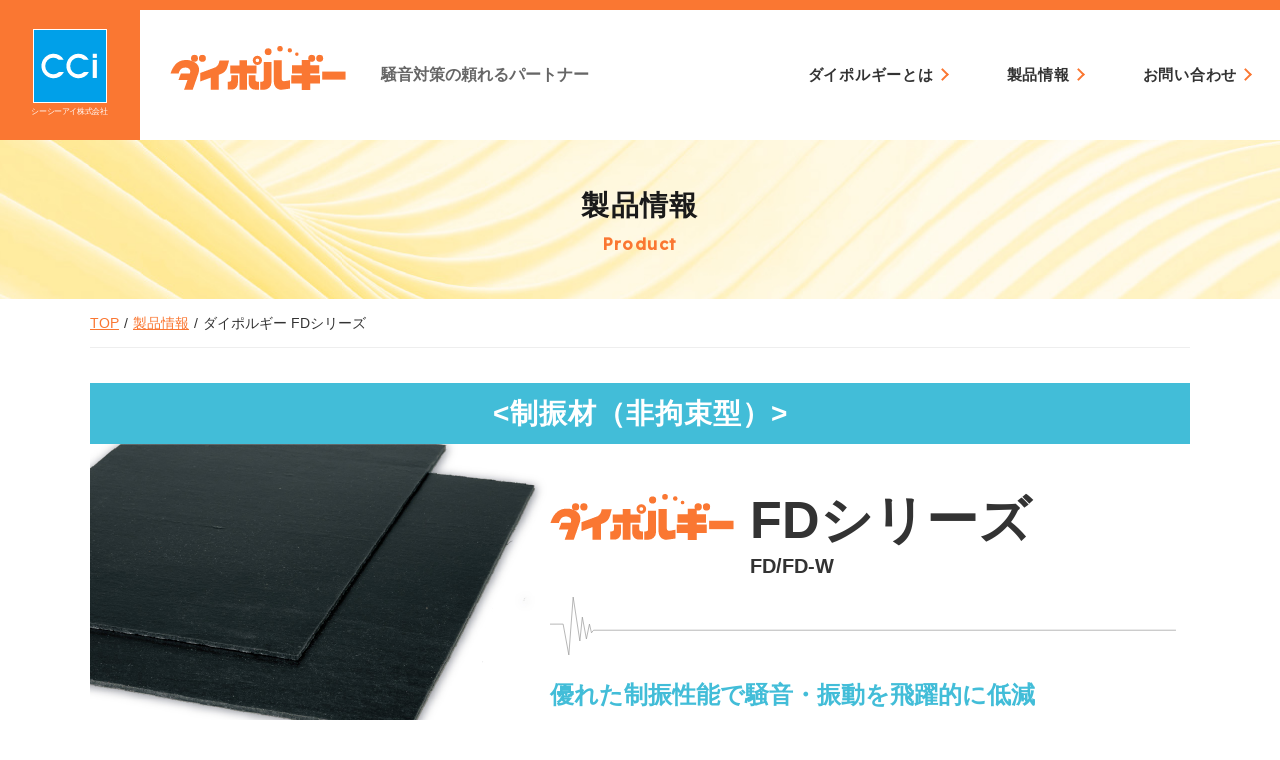

--- FILE ---
content_type: text/html; charset=UTF-8
request_url: https://cci-corporation.com/DIPOLGY/product/fd.php
body_size: 11235
content:
<!DOCTYPE html>
<html lang="ja">
<head>
    <meta charset="UTF-8">
    <meta http-equiv="X-UA-Compatible" content="IE=edge">
    <meta name="viewport" content="width=device-width, initial-scale=1.0">
    <meta name="format-detection" content="telephone=no">
    <meta name="keywords" content="シーシーアイ,cci,製品情報,ダイポルギー,制振,吸音,制振シート,防音,制振塗料">
    <meta name="description" content="FDシリーズ　シーシーアイ株式会社の制振・吸音材、ダイポルギー、制振シート・制振塗料・吸音材の製品情報">
    <title>ダイポルギー FDシリーズ｜製品情報｜ダイポルギー 制振・吸音材｜シーシーアイ株式会社</title>
    <link rel="preconnect" href="https://fonts.googleapis.com">
    <link rel="preconnect" href="https://fonts.gstatic.com" crossorigin>
    <link href="https://fonts.googleapis.com/css2?family=Lexend:wght@500&display=swap" rel="stylesheet">
    <link rel="stylesheet" href="../common/css/reset.css ">
    <link rel="stylesheet" href="../common/css/global.css">
    <link rel="stylesheet" href="../common/css/base.css?20260120-1151">
    <link rel="stylesheet" href="product.css?20260120-1151">
    <script src="//ajax.googleapis.com/ajax/libs/jquery/3.6.0/jquery.min.js"></script>
    <script>window.jQuery || document.write('<script src="../common/js/jquery-3.6.0.min.js"><\/script>')</script>
	<script src="../common/js/custom.js"></script>
    <!-- Global site tag (gtag.js) - Google Analytics -->
<script async src="https://www.googletagmanager.com/gtag/js?id=UA-2193478-70"></script>
<script>
  window.dataLayer = window.dataLayer || [];
  function gtag(){dataLayer.push(arguments);}
  gtag('js', new Date());

  gtag('config', 'UA-2193478-70');
</script></head>
<body id="product_goods" class="fd">
    <header id="page">
        <div class="logo_corporate">
    <figure>
        <a href="/DIPOLGY/">
            <img src="../common/images/logo_corporate.svg" alt="シーシーアイ株式会社">
        </a>
        <figcaption class="pc">シーシーアイ株式会社</figcaption>
    </figure>
</div>
<figure class="logo_dipolgy">
    <a href="/DIPOLGY/">
        <img src="../common/images/logo_dipolgy.svg" alt="ダイポルギー">
    </a>
</figure>
<p class="pc">騒音対策の頼れるパートナー</p>
<div id="global_menu_pc" class="pc">
    <nav>
        <ul>
            <li><a href="../about/">ダイポルギーとは</a></li>
            <li><a href="../product/">製品情報</a></li>
            <li><a href="https://cci-corporation.com/jp/contact/" target="_blank">お問い合わせ</a></li>
        </ul>
    </nav>
</div>
<div id="global_menu_sp" class="sp">
    <nav>
        <ul>
            <li><a href="../about/">ダイポルギーとは</a></li>
            <li><a href="../product/">製品情報</a></li>
            <li><a href="https://cci-corporation.com/jp/contact/" target="_blank">お問い合わせ</a></li>
        </ul>
    </nav>
</div>
<div id="menuBtn_sp" class="first_read sp">
    <span></span>
    <span></span>
    <span></span>
</div>    </header>
    <main>
        <div class="mainTitle">
            <h1><span class="main">製品情報</span><span class="sub">Product</span></h1>
        </div>
        <nav class="breadcrumb-b">
            <ul>
                <li><a href="/DIPOLGY/">TOP</a></li>
                <li><a href="../product/">製品情報</a></li>
                <li>ダイポルギー FDシリーズ</li>
            </ul>
        </nav>
        <div class="container">
            <section id="head_visual">
                <h2 class="title">&lt;制振材（非拘束型）&gt;</h2>
                <div class="l_col-headvisual">
                    <figure><img src="images/ph_fd-visual.jpg" alt="ダイポルギー FDシリーズ"></figure>
                    <section>
                        <h3 class="title">FDシリーズ<span>FD/FD-W</span></h3>
                        <p>優れた制振性能で騒音・振動を飛躍的に低減</p>
                    </section>
                </div>
            </section>

            <section id="feature">
                <h2 class="title-a">ダイポルギーFDシリーズの特長</h2>
                <table>
                    <tr>
                        <td><span>1</span></td>
                        <th>高い難燃性能</th>
                        <td>プラスチック材料 UL94 V-0<br>自動車内装材料 FMVSS 302</td>
                        <td><figure><img src="images/icon_fd-01.png" alt="高い難燃性能"></figure></td>
                    </tr>
                    <tr>
                        <td><span>2</span></td>
                        <th>豊富な<br>バリエーション</th>
                        <td>加工がしやすいFD      / 吸音材を複合させたFD-YU<br>環境に配慮したFD-W / 粘着加工品のFD-Y・FD-WY</td>
                    </tr>
                </table>
            </section>

            <section id="case">
                <h2 class="title-a">ダイポルギー FDシリーズの用途例</h2>
                <div class="img"><img src="images/img_fd-case.jpg" alt="ダイポルギー FDシリーズの用途例"></div>
            </section>


            <section id="graph">
                <h2 class="title-a">制振性能</h2>
                <div class="img"><img src="images/img_fd-graph.png" alt="制振性能"></div>
            </section>


            <section id="lineup">
                <h2 class="title-a">ラインナップ・物性</h2>

                <div class="scroll">
                    <table>
                        <tr>
                            <th colspan="2">品名</th>
                            <th>FD-N100</th>
                            <th>FD-N200</th>
                            <th>FD-Y100</th>
                            <th>FD-Y200</th>
                            <th>FD-Y1U10</th>
                            <th>FD-Y2U10</th>
                            <th>FD-Y1U20</th>
                            <th>FD-Y2U20</th>
                            <th>FD-WN100</th>
                            <th>FD-WY100</th>
                        </tr>
                        <tr>
                            <th colspan="2">仕様</th>
                            <td colspan="2" class="bg1">標準タイプ</td>
                            <td colspan="2" class="bg3">粘着加工タイプ</td>
                            <td colspan="4" class="bg4">粘着加工タイプ+吸音材</td>
                            <td class="bg1">標準タイプ</td>
                            <td class="bg3">粘着加工タイプ</td>
                        </tr>
                        <tr>
                            <th colspan="2">品番</th>
                            <td>0596140</td>
                            <td>0596151</td>
                            <td>0596000</td>
                            <td>0596001</td>
                            <td>0596015</td>
                            <td>0596022</td>
                            <td>0596017</td>
                            <td>0596024</td>
                            <td>0595801</td>
                            <td>0595802</td>
                        </tr>
                        <tr>
                            <th colspan="2">外観</th>
                            <td colspan="2"><img src="images/ph_fd-type-01.png" alt="FD-N100 FD-N200 外観"></td>
                            <td colspan="2"><img src="images/ph_fd-type-02.png" alt="FD-Y100 FD-Y200 外観"></td>
                            <td colspan="4"><img src="images/ph_fd-type-03.png" alt="FD-Y1U10 FD-Y2U10 FD-Y1U20 FD-Y2U20 外観"></td>
                            <td><img src="images/ph_fd-type-04.png" alt="FD-WN100 外観"></td>
                            <td><img src="images/ph_fd-type-05.png" alt="FD-WY100 外観"></td>
                        </tr>
                        <tr>
                            <th colspan="2">構成</th>
                            <td colspan="2"><img src="images/img_fd-composition-01.png" alt="構成1"></td>
                            <td colspan="2"><img src="images/img_fd-composition-02.png" alt="構成2"></td>
                            <td colspan="4"><img src="images/img_fd-composition-03.png" alt="構成3"></td>
                            <td><img src="images/img_fd-composition-01.png" alt="構成4"></td>
                            <td><img src="images/img_fd-composition-02.png" alt="構成5"></td>
                        </tr>
                        <tr>
                            <th colspan="2">材質</th>
                            <td colspan="4">塩ビ系</td>
                            <td colspan="4">塩ビ系+ウレタン</td>
                            <td colspan="2">オレフィン系</td>
                        </tr>
                        <tr>
                            <th>面密度(kg/m<sup>2</sup>)</th>
                            <th>制振材</th>
                            <td>1.55</td>
                            <td>3.10</td>
                            <td>1.55</td>
                            <td>3.10</td>
                            <td>1.55</td>
                            <td>3.10</td>
                            <td>1.55</td>
                            <td>3.10</td>
                            <td>1.51</td>
                            <td>1.51</td>
                        </tr>
                        <tr>
                            <th>見掛密度(kg/m<sup>3</sup>)</th>
                            <th>吸音材</th>
                            <td colspan="4">-</td>
                            <td colspan="4">25</td>
                            <td colspan="2">-</td>
                        </tr>
                        <tr>
                            <th rowspan="2">厚み(mm)</th>
                            <th>制振材</th>
                            <td>1</td>
                            <td>2</td>
                            <td>1</td>
                            <td>2</td>
                            <td>1</td>
                            <td>2</td>
                            <td>1</td>
                            <td>2</td>
                            <td>1</td>
                            <td>1</td>
                        </tr>
                        <tr>
                            <th>吸音材</th>
                            <td colspan="4">-</td>
                            <td colspan="2">10</td>
                            <td colspan="2">20</td>
                            <td colspan="2">-</td>
                        </tr>
                        <tr>
                            <th colspan="2">寸法(mm)</th>
                            <td colspan="10">1,000×1,000</td>
                        </tr>
                    </table>
                </div>
            </section>

            <div id="download">
                <div class="downloadBtn">
                    <a href="pdf/pdf_catalog_fd.pdf" target="_blank">FDシリーズカタログダウンロード</a>
                </div>
            </div>
        </div>
    </main>
    <footer>
      <p>&copy;2021 CCI CORPORATION</p>    </footer>
</body>
</html>

--- FILE ---
content_type: text/css
request_url: https://cci-corporation.com/DIPOLGY/common/css/global.css
body_size: 6938
content:
/* CSS Document */
/* GUT Global Setting ver.4.0.0 */

@charset "UTF-8";

*, *:before, *:after { -webkit-box-sizing: border-box; -moz-box-sizing: border-box; -o-box-sizing: border-box; -ms-box-sizing: border-box; box-sizing: border-box; }
html { width: 100%; overflow: scroll; font-size: 10px; }

/*------------------------------------------------------
	Layout
------------------------------------------------------*/
section { margin-bottom: 100px; }

.clear { clear: both; }
.floatL { float: left; }
.floatR { float: right; }

.mrgT5 { margin-top: 5px !important; }
.mrgT10 { margin-top: 10px !important; }
.mrgT15 { margin-top: 15px !important; }
.mrgT20 { margin-top: 20px !important; }
.mrgT25 { margin-top: 25px !important; }
.mrgT30 { margin-top: 30px !important; }
.mrgT40 { margin-top: 40px !important; }
.mrgT50 { margin-top: 50px !important; }
.mrgT60 { margin-top: 60px !important; }
.mrgT70 { margin-top: 70px !important; }
.mrgT80 { margin-top: 80px !important; }
.mrgT90 { margin-top: 90px !important; }
.mrgT100 { margin-top: 100px !important; }

.mrgB5 { margin-bottom: 5px !important;}
.mrgB10 { margin-bottom: 10px !important; }
.mrgB15 { margin-bottom: 15px !important; }
.mrgB20 { margin-bottom: 20px !important; }
.mrgB25 { margin-bottom: 25px !important; }
.mrgB30 { margin-bottom: 30px !important; }
.mrgB40 { margin-bottom: 40px !important; }
.mrgB50 { margin-bottom: 50px !important; }
.mrgB60 { margin-bottom: 60px !important; }
.mrgB70 { margin-bottom: 70px !important; }
.mrgB80 { margin-bottom: 80px !important; }
.mrgB90 { margin-bottom: 90px !important; }
.mrgB100 { margin-bottom: 100px !important; }

.text-center { text-align:center; }
.text-right { text-align:right; }
.text-left { text-align:left; }


/*------------------------------------------------------
	column
------------------------------------------------------*/
[class*="l_col-"] { display:-webkit-box; display:-ms-flexbox; display:flex; -ms-flex-wrap: wrap; flex-wrap: wrap; -webkit-box-pack: justify; -ms-flex-pack: justify; justify-content: space-between; }

@media (min-width: 768px) {
	.l_col-2 { }
	.l_col-2 > * { width: calc( 50% - 20px ); }
	.l_col-2 > *:nth-child(n+3) { margin-top: 40px; }
	.l_col-3 { }
	.l_col-3:after { content: ''; display: inline-block; width: calc( (100% / 3) - 26.66px ); }
	.l_col-3 > * { width: calc( (100% / 3) - 26.66px ); }
	.l_col-3 > *:nth-child(n+4) { margin-top: 40px; }
	.l_col-4 { -webkit-box-pack: start; -ms-flex-pack: start; justify-content: flex-start; }
	.l_col-4 > * { width: calc( (100% / 4) - 30px ); margin-right: 40px; }
	.l_col-4 > *:nth-child(4n) { margin-right: 0; }
	.l_col-4 > *:nth-child(n+5) { margin-top: 40px; }

	.l_col-2-l { }
	.l_col-2-l > *:first-child { width: calc( ((100% / 3) * 2) - 10px ); }
	.l_col-2-l > *:last-child { width: calc( (100% / 3) - 10px ); }
	.l_col-2-r { }
	.l_col-2-r > *:first-child { width: calc( (100% / 3) - 10px ); }
	.l_col-2-r > *:last-child { width: calc( ((100% / 3) * 2) - 10px ); }

}

@media (max-width: 767px) {
	[class*="l_col-"] > * { margin-bottom: 20px; }
	.l_col-2 > * ,
	.l_col-3 > * ,
	.l_col-4 > * ,
	.l_col-2-l > * ,
	.l_col-2-r > * { width: 100%; }
}

@media (max-width: 480px) {
}


/*------------------------------------------------------
	Device
------------------------------------------------------*/
.pc { display: block; }
.tab { display: none; }
.sp { display: none; }

@media (max-width: 767px) {
	.pc { display: none; }
	.tab { display: block; }
}

@media (max-width: 480px) {
	.sp { display: block; }
}


/*------------------------------------------------------
	Text
------------------------------------------------------*/
body { font-family: '游ゴシック Medium', '游ゴシック体', 'Yu Gothic Medium', YuGothic, 'ヒラギノ角ゴ ProN', 'Hiragino Kaku Gothic ProN', 'メイリオ', Meiryo, 'ＭＳ Ｐゴシック', 'MS PGothic', sans-serif; }

.font10 { font-size: 1rem !important; }
.font12 { font-size: 1.2rem !important; }
.font14 { font-size: 1.4rem !important; }
.font16 { font-size: 1.6rem !important; }
.font18 { font-size: 1.8rem !important; }
.font20 { font-size: 2.0rem !important; }
.font22 { font-size: 2.2rem !important; }
.font24 { font-size: 2.4rem !important; }

.text p { margin-bottom: 15px; }
.text p:last-of-type { margin-bottom: 0; }
.text a { color: #007dd0; text-decoration: underline; }
/*.text a:link { text-decoration: underline; color: ##0000ff; }
.text a:visited { color: #61C; }*/

.f_mincho { font-family: 'Noto Serif JP',"ヒラギノ明朝 ProN W3", "Hiragino font-02 ProN", 游明朝, Yufont-02, HG 明朝E, "ＭＳ Ｐ明朝", "ＭＳ 明朝", serif; }
.f_bold { font-weight: bold; }
.f_x-small { font-size: 1.2rem; }
.f_small { font-size: 1.4rem; }
.f_large { font-size: 1.8rem; }
.f_x-large { font-size: 2.0rem; }
.color_red { color: #e10916; }
.highlighter { background: linear-gradient(transparent 50%, #fcee21 0%); font-weight: bold; }
.bg-red { background: #f9ebe4; padding: 10px; }

/* text indent */
.indent { text-indent: 1em; }
.indent-1 { text-indent: -1em; padding-left: 1em; }


/*------------------------------------------------------
	img
------------------------------------------------------*/
figure { text-align: center; margin-bottom: 10px; }
figure img { width: auto; }
figcaption { font-size: 1.5rem; color: #666; padding-top: 10px; margin: 0 10px 10px 10px; }


/*------------------------------------------------------
	breadcrumb
------------------------------------------------------*/
[class^="breadcrumb-"] { font-size: 1.3rem; }
[class^="breadcrumb-"] a { color: inherit; text-decoration: none; }
[class^="breadcrumb-"] > ul,
[class^="breadcrumb-"] > ol { display:-webkit-box; display:-ms-flexbox; display:flex; -ms-flex-wrap: wrap; flex-wrap: wrap; list-style: none; }
.breadcrumb-a li:not(:last-of-type):after { content: '>'; padding: 0 5px; }
.breadcrumb-b li:not(:last-of-type):after { content: '/'; padding: 0 5px; }



/*------------------------------------------------------
	list
------------------------------------------------------*/
.list { }
.list li { }
.text .list { list-style-type: disc; }
.text .list li { margin-left: 1.2em; }

@media (min-width: 768px) {
}

@media (max-width: 767px) {
}

@media (max-width: 480px) {
}


/*------------------------------------------------------
	table
------------------------------------------------------*/
table { border-collapse: collapse; }
[class^="table"] { width: 100%; margin: 40px 0; }
[class^="table"] th { background: #f5f5f5; vertical-align: middle; }
[class^="table"] th, [class^="table"] td { border: 1px solid #ddd; padding: 10px; }

@media (max-width: 767px) {
	[class^="table"] th, [class^="table"] td { display: block; width: auto; }
}

/*------------------------------------------------------
	Clearfix
------------------------------------------------------*/

.clearfix:after { content: "."; display: block; clear: both; height: 0; visibility: hidden; }
.clearfix { min-height: 1px; }
* html .clearfix {
  height: 1px;
  /*\*//*/
  height: auto;
  overflow: hidden;
  /**/
}


--- FILE ---
content_type: text/css
request_url: https://cci-corporation.com/DIPOLGY/common/css/base.css?20260120-1151
body_size: 9073
content:
@charset "UTF-8";
/* CSS Document */

/*------------------------------------------------------

	common css

------------------------------------------------------*/
*, *:before, *:after { -webkit-box-sizing: border-box; -moz-box-sizing: border-box; -o-box-sizing: border-box; -ms-box-sizing: border-box; box-sizing: border-box; }
html { width: 100%; overflow-y: auto; overflow-x: auto; font-size: 10px; }
body { position: relative; color: #333; font-family: "Yu Gothic Medium", "游ゴシック Medium", YuGothic, "游ゴシック体", メイリオ, Meiryo, "ＭＳ Ｐゴシック", "MS PGothic", sans-serif; word-break: break-all; line-height: 1.75; background-color: #fff; overflow: hidden;}
ul { list-style: none; }
ol { list-style: decimal; }
img { vertical-align: bottom; width: auto; max-width: 100%; height: auto; }
a { text-decoration: none; }
sup { vertical-align: super; font-size: 70%;}

.pc { display:block; }
.sp { display:none; }

main { display: block; overflow: hidden; position: relative; }

.container { max-width: 1100px; margin: 0 auto; }
.container.w910 { max-width: 910px; }

.highlight { color: #fa7732; font-weight: bold; }

@media (min-width: 768px) {
	body { min-width: 1100px; }
	a:hover { text-decoration: underline; }
	a[href^="tel:"] {
		pointer-events: none;
		text-decoration: none;
		color: inherit;
	}
}

@media (max-width: 767px) {
	.container { margin-left: 15px; margin-right: 15px; }
	section {}
	.pc { display: none; }
	.sp { display: block; }
}


/*------------------------------------------------------

	header

------------------------------------------------------*/
header#page { background: #fff; display:-webkit-box; display:-ms-flexbox; display:flex; -webkit-box-align: center; -ms-flex-align: center; align-items: center; }
header#page a:hover { text-decoration: none; }
header#page .logo_corporate { background: #fa7732; margin: 0; }
header#page .logo_corporate figure { margin-bottom: 0; }
header#page .logo_dipolgy img { width: 100%; }


@media (min-width: 768px) {
    header#page { border-top: 10px solid #fa7732; }
    header#page .logo_corporate { padding: 19px 33px 20px; position: relative; }
    header#page .logo_corporate figure { max-width: 74px; }
    header#page .logo_corporate figcaption { font-size: 1.0rem; transform: scale(0.8); color: #fff; padding: 0; margin: 0 0 0 -10px; letter-spacing: -0.05em; white-space: nowrap; }
    header#page > p { color: #666666; font-weight: bold; font-size: 1.6rem; }
    header#page .logo_dipolgy { margin: 0 35px 15px 30px; }
    #global_menu_pc { margin-left: auto; }
    #global_menu_pc ul { display:-webkit-box; display:-ms-flexbox; display:flex; }
    #global_menu_pc ul li { padding-right: 13px; position: relative; }
    #global_menu_pc ul li:not(:last-of-type) { margin-right: 60px; }
    #global_menu_pc ul li:last-of-type { margin-right: 30px; }
    #global_menu_pc ul li::before { right: 0; content: ''; position: absolute; top: 50%; margin-top: -5px; width: 9px; height: 9px; border-top: 2px solid #fa7732; border-right: 2px solid #fa7732; transform: rotate(45deg); }
    #global_menu_pc ul li a { font-size: 1.5rem; letter-spacing: 0.05em; font-weight: bold; color: #333333; }
    #global_menu_pc ul li a:hover { text-decoration: underline; text-decoration-color: #fa7732; color: #fa7732; }
    
    #global_menu_sp { display: none !important; }
}

@media (max-width: 767px) {
    header#page { border-top: 5px solid #fa7732; }
    header#page .logo_corporate { width: 60px; height: 55px; padding: 5px 10px 9px; }
    header#page .logo_corporate figure { max-width: 40px; }
    header#page .logo_dipolgy { max-width: 95px; margin-bottom: 6px; margin-left: 10px; }
    #global_menu_sp { display: none; position: fixed; top: 60px; left: 0px; right: 0px; width: 100vw; height: 100vh; background: rgb(255, 255, 255); z-index: 1; padding-bottom: 200px; overflow-y: scroll; }
    #global_menu_sp.active { display: block; }
    #global_menu_sp ul li { border-bottom: 1px solid #fa7732; position: relative; }
    #global_menu_sp ul li:first-of-type { border-top: 1px solid #fa7732; }
    #global_menu_sp ul li a { font-size: 1.8rem; display: block; padding: 14px; letter-spacing: 0.05em; font-weight: bold; color: #333333; }
    #global_menu_sp ul li::before { content: ''; position: absolute; top: 50%; margin-top: -5px; width: 9px; height: 9px; border-top: 2px solid #fa7732; border-right: 2px solid #fa7732; transform: rotate(45deg); right: 15px; }

    /* メニューボタン周辺CSS */
    header#page.active { position: fixed; top: 0px; left: 0px; right: 0px; z-index: 999; width: 100%;}
    #menuBtn_sp { padding: 10px; margin-left: auto; }
    #menuBtn_sp span { display: block; width: 24px; height: 3px; background: #fa7732; }
    #menuBtn_sp span:not(:last-of-type) { margin-bottom: 5px; }

    #menuBtn_sp:not(.first_read) span:nth-of-type(1) {
        animation: menu-bar01 .55s forwards;
      }
      @keyframes menu-bar01 {
        0% {
          transform: translateY(8px) rotate(45deg);
        }
        50% {
          transform: translateY(8px) rotate(0);
        }
        100% {
          transform: translateY(0) rotate(0);
        }
      }
      #menuBtn_sp:not(.first_read) span:nth-of-type(2) {
        -webkit-transition: all .25s .25s;
        -o-transition: all .25s .25s;
        transition: all .25s .25s;
        opacity: 1;
      }
      #menuBtn_sp:not(.first_read) span:nth-of-type(3) {
        animation: menu-bar02 .55s forwards;
      }
      @keyframes menu-bar02 {
        0% {
          transform: translateY(-8px) rotate(-45deg);
        }
        50% {
          transform: translateY(-8px) rotate(0);
        }
        100% {
          transform: translateY(0) rotate(0);
        }
      }
      header.active #menuBtn_sp span:nth-of-type(1) {
        animation: active-menu-bar01 .55s forwards;
      }
      @keyframes active-menu-bar01 {
        0% {
          transform: translateY(0) rotate(0);
        }
        50% {
          transform: translateY(8px) rotate(0);
        }
        100% {
          transform: translateY(8px) rotate(45deg);
        }
      }
      header.active #menuBtn_sp span:nth-of-type(2) {
        opacity: 0;
      }
      header.active #menuBtn_sp span:nth-of-type(3) {
        animation: active-menu-bar03 .55s forwards;
      }
      @keyframes active-menu-bar03 {
        0% {
          transform: translateY(0) rotate(0);
        }
        50% {
          transform: translateY(-8px) rotate(0);
        }
        100% {
          transform: translateY(-8px) rotate(-45deg);
        }
      }

}


/*------------------------------------------------------

	footer

------------------------------------------------------*/
footer { font-size: 1.2rem; text-align: center; color: #666666; border-bottom: 5px solid #fa7732; padding: 3px; }

@media (min-width: 768px) {
	/* footer { position: absolute; bottom: 0; width: 100%; } */

}

@media (max-width: 767px) {

}



/*------------------------------------------------------

	title

------------------------------------------------------*/
.mainTitle { background: url(../images/bg_pageTitle.jpg) no-repeat; background-size: cover; background-position: center center; }
.mainTitle h1 { font-weight: bold; color: #1a1a1a; text-align: center; letter-spacing: 0.05em; }
.mainTitle h1 span { display: block; }
.mainTitle h1 span.sub { font-family: 'Lexend', sans-serif; color: #fa7732; }

.title-a { color: #666666; text-align: center; position: relative; letter-spacing: 0.05em; margin-bottom: 50px; }
.title-a::before { content: ''; position: absolute; bottom: 0; left: 0; right: 0; margin: 0 auto; background: #fa7732; width: 60px; height: 4px; }
.title-b { letter-spacing: 0.075em; text-align: center; }

@media (min-width: 768px) {
	.mainTitle { padding: 41px 0; }
    .mainTitle h1 { font-size: 2.8rem; }
    .mainTitle h1 span.sub { font-size: 1.6rem; }

    .title-a { font-size: 2.4rem; padding-bottom: 18px; }
    .title-b { margin-bottom: 25px; font-size: 2.4rem; }

}

@media (max-width: 767px) {
	.mainTitle { padding: 15px 0; margin-bottom: 30px; }
    .mainTitle h1 { font-size: 2.0rem; line-height: 1; }
    .mainTitle h1 span.main { margin-bottom: 7px; }
    .mainTitle h1 span.sub { font-size: 1.2rem; }

    .title-a { font-size: 2.0rem; padding-bottom: 7px; margin-bottom: 30px; }
    .title-b { font-size: 2.0rem; }

}



/*------------------------------------------------------

	breadcrumb

------------------------------------------------------*/
.breadcrumb-b { border-bottom: 1px solid #eeeeee; font-size: 1.4rem; padding-top: 12px; padding-bottom: 12px; margin-left: auto; margin-right: auto; }
.breadcrumb-b a { color: #fa7732; text-decoration: underline; }
.breadcrumb-b a:hover { text-decoration: none; }


@media (min-width: 768px) {
	.breadcrumb-b { max-width: 1100px; margin-bottom: 35px; }

}

@media (max-width: 767px) {
	.breadcrumb-b { position: absolute; bottom: 0; left: 0; right: 0; width: calc(100% - 30px); }

}


/*------------------------------------------------------



------------------------------------------------------*/

@media (min-width: 768px) {

}

@media (max-width: 767px) {

}


--- FILE ---
content_type: text/css
request_url: https://cci-corporation.com/DIPOLGY/product/product.css?20260120-1151
body_size: 24069
content:
@charset "UTF-8";

/*------------------------------------------------------

	index.php

------------------------------------------------------*/
#product_top .items h2 { font-weight: 300; line-height: 1.13; }
#product_top .items h2 span { display: block; }
#product_top .items > li { border: 1px solid #fa7732; }
#product_top .items > li dt { color: #fff; font-weight: bold; letter-spacing: 0.05em; display: inline-block; }
#product_top .items > li:nth-child(1) dt { background: #79c396; }
#product_top .items > li:nth-child(2) dt { background: #4cabe1; }
#product_top .items > li:nth-child(3) dt { background: #81cde4; }
#product_top .items > li:nth-child(4) dt { background: #81c0e9; }
#product_top .items > li:nth-child(5) dt { background: #e7b258; }
#product_top .items > li:nth-child(6) dt { background: #b094c4; }
#product_top .items > li:nth-child(1) a { background-image: url(images/img_product_items_01.png); background-repeat: no-repeat; background-size: auto 100%; }
#product_top .items > li:nth-child(2) a { background-image: url(images/img_product_items_02.png); background-repeat: no-repeat; background-size: auto 100%; }
#product_top .items > li:nth-child(3) a { background-image: url(images/img_product_items_03.png); background-repeat: no-repeat; background-size: auto 100%; }
#product_top .items > li:nth-child(4) a { background-image: url(images/img_product_items_04.png); background-repeat: no-repeat; background-size: auto 100%; }
#product_top .items > li:nth-child(5) a { background-image: url(images/img_product_items_05.png); background-repeat: no-repeat; background-size: auto 100%; }
#product_top .items > li:nth-child(6) a { background-image: url(images/img_product_items_06.png); background-repeat: no-repeat; background-size: auto 100%; }
#product_top .items > li dd { font-weight: bold; line-height: 1.7; }
#product_top .items .inner { background: rgba(255,255,255,0.8); margin-left: auto; border-right: 1px solid #fa7732; }
#product_top .items a { color: #000; display: block; transition: 0.2s; position: relative; background-size: auto; }
#product_top .items a::before { content: ''; position: absolute; top: 50%; margin-top: -5px; width: 9px; height: 9px; border-top: 2px solid #fa7732; border-right: 2px solid #fa7732; transform: rotate(45deg); }
#product_top .items a:hover { text-decoration: none; background: #fa7732; }
#product_top .items a:hover::before { border-color: #fff; }
#product_top .items .category { display:-webkit-box; display:-ms-flexbox; display:flex; margin-bottom: 5px; }
#product_top .items .category li { background: #fa7732; color: #fff; font-weight: bold; text-align: center; width: 40px; }
#product_top .items .category li:not(:last-of-type) { margin-right: 10px; }

@media (min-width: 768px) {
	#product_top .breadcrumb-b { margin-bottom: 50px; }
	#product_top .items { margin-bottom: 100px; }
	#product_top .items .inner { min-height: 270px; width: calc( 50% - 19px ); margin-right: 19px; padding-top: 22px; padding-left: 22px; }
	#product_top .items a::before { right: 7px; }
	#product_top .items .category li { font-size: 1.4rem; }
	#product_top .items h2 { font-size: 4.4rem; margin-bottom: 25px; }
	#product_top .items h2 span { font-size: 1.6rem; }
	#product_top .items > li dt { font-size: 2.4rem; margin-bottom: 10px; padding: 3px 10px; }
	#product_top .items > li dd { font-size: 1.4rem; letter-spacing: 0.05em; }
}

@media (max-width: 767px) {
	#product_top .items { margin-bottom: 100px; }
	#product_top .items .inner { min-height: 175px; width: calc( 50% - 12px ); margin-right: 12px; padding-top: 10px; padding-left: 15px; }
	#product_top .items a::before { right: 4px; }
	#product_top .items .category li { font-size: 1.2rem; }
	#product_top .items h2 { font-size: 2.8rem; margin-bottom: 12px; }
	#product_top .items h2 span { font-size: 1.0rem; }
	#product_top .items > li { margin-bottom: 30px; }
	#product_top .items > li:last-of-type { margin-bottom: 0; }
	#product_top .items > li dt { font-size: 1.6rem; margin-bottom: 5px; padding: 1px 5px; }
	#product_top .items > li dd { font-size: 1.0rem; letter-spacing: 0; }
}


/*------------------------------------------------------

	[product_goods]
	mainTitle

------------------------------------------------------*/
@media (max-width: 767px) {
	#product_goods .mainTitle { margin-bottom: 0;}
}

/*------------------------------------------------------

	[product_goods]
	product_goods

------------------------------------------------------*/
#product_goods #head_visual { border-bottom: 5px solid #333;}
#product_goods #head_visual > .title { background-color: #333; color: #fff; text-align: center; letter-spacing: 1px;}

#product_goods #head_visual .l_col-headvisual {}
#product_goods #head_visual .l_col-headvisual figure { margin-bottom: 0; background: #0aa095; }
#product_goods #head_visual .l_col-headvisual figure img { width: 100%; height: auto; background: #fff;}
#product_goods #head_visual .l_col-headvisual section { margin: 0;}
#product_goods #head_visual .l_col-headvisual .title { background: url(../common/images/logo_dipolgy.svg)no-repeat left top; line-height: 1; }
#product_goods #head_visual .l_col-headvisual .title::after { content: ''; background: url(images/img_line.svg) no-repeat left top; display: block;}
#product_goods #head_visual .l_col-headvisual .title span { font-size: 2rem; display: block; padding-top: 10px; }
#product_goods #head_visual .l_col-headvisual p { line-height: 1.6; font-weight: bold;}

/*
	商品別の色違い
*/
#product_goods.kyuon #head_visual { border-color: #0aa095;}
#product_goods.kyuon #head_visual > .title { background-color: #0aa095; }
#product_goods.kyuon #head_visual .l_col-headvisual figure  { background-color: #0aa095;}
#product_goods.kyuon #head_visual .l_col-headvisual p { color: #0aa095; }
#product_goods.fd #head_visual { border-color: #42bdd8;}
#product_goods.fd #head_visual > .title { background-color: #42bdd8; }
#product_goods.fd #head_visual .l_col-headvisual figure  { background-color: #42bdd8;}
#product_goods.fd #head_visual .l_col-headvisual p { color: #42bdd8; }
#product_goods.fav #head_visual { border-color: #b094c4;}
#product_goods.fav #head_visual > .title { background-color: #b094c4; }
#product_goods.fav #head_visual .l_col-headvisual figure  { background-color: #b094c4;}
#product_goods.fav #head_visual .l_col-headvisual p { color: #b094c4; }
#product_goods.dp #head_visual { border-color: #238fc9;}
#product_goods.dp #head_visual > .title { background-color: #238fc9; }
#product_goods.dp #head_visual .l_col-headvisual figure  { background-color: #238fc9;}
#product_goods.dp #head_visual .l_col-headvisual p { color: #238fc9; }
#product_goods.fdc #head_visual { border-color: #82c1ea;}
#product_goods.fdc #head_visual > .title { background-color: #82c1ea; }
#product_goods.fdc #head_visual .l_col-headvisual figure  { background-color: #82c1ea;}
#product_goods.fdc #head_visual .l_col-headvisual p { color: #82c1ea; }
#product_goods.fxh #head_visual { border-color: #e7b258;}
#product_goods.fxh #head_visual > .title { background-color: #e7b258; }
#product_goods.fxh #head_visual .l_col-headvisual figure  { background-color: #e7b258;}
#product_goods.fxh #head_visual .l_col-headvisual p { color: #e7b258; }

@media (min-width: 768px) {
	#product_goods #head_visual > .title { font-size: 2.8rem; padding: 6px 0; }
	
	#product_goods #head_visual .l_col-headvisual figure { width: 460px; margin-bottom: 30px;}
	#product_goods #head_visual .l_col-headvisual section { width: calc(100% - 460px); padding-top: 50px;}
	#product_goods #head_visual .l_col-headvisual .title { font-size: 5.2rem; background-size: 184px 46px; padding-left: 200px; margin-bottom: 100px; position: relative;}
	#product_goods #head_visual .l_col-headvisual .title::after { width: 100%; height: 60px; position: absolute; left: 0; bottom: -80px;}
	#product_goods #head_visual .l_col-headvisual p { font-size: 2.4rem;}

	#product_goods.fav #head_visual .l_col-headvisual figure { margin-bottom: 0; }
}

@media (max-width: 767px) {
	#product_goods #head_visual > .title { font-size: 2.4rem; padding: 5px 5px 8px; }
	#product_goods #head_visual { position: relative; width: calc(100% + 30px); left: -15px; margin-bottom: 60px; }
	#product_goods #head_visual .l_col-headvisual figure { width: 100%; text-align: center; margin-bottom: 20px; padding: 0 20px 20px; }
	#product_goods #head_visual .l_col-headvisual section { width: 100%; padding-bottom: 25px; padding-left: 15px; padding-right: 15px;}
	#product_goods #head_visual .l_col-headvisual .title { font-size: 3.6rem; text-align: center; background-position: center top; padding-top: 50px; background-size: auto 36px; margin-bottom: 6px;}
	#product_goods #head_visual .l_col-headvisual .title::after { width: 100%; height: 0; padding-bottom: 10%; background-size: cover; margin-top: 5px; }
	#product_goods #head_visual .l_col-headvisual p { font-size: 2.2rem;}

	#product_goods.kyuon #head_visual .l_col-headvisual figure img { padding-bottom: 29px; }
	#product_goods.dp #head_visual .l_col-headvisual figure img { padding-bottom: 17px; }
	#product_goods.fd #head_visual .l_col-headvisual figure img { padding-bottom: 17px; }
	#product_goods.fdc #head_visual .l_col-headvisual figure img { padding-bottom: 17px; }
	#product_goods.fxh #head_visual .l_col-headvisual figure img { padding-bottom: 18px; }
	#product_goods.fav #head_visual .l_col-headvisual figure img { padding-bottom: 17px;}
} 


/*------------------------------------------------------

	[product_goods]
	feature

------------------------------------------------------*/
#product_goods #video { border: 1px solid #fa7732; }

@media (min-width: 768px) {
	#product_goods #video { margin-bottom: 100px; }
	#product_goods #video iframe { width: 100%; height: 620px; }
}

@media (max-width: 767px) {
	#product_goods #video { margin-bottom: 60px; }
	#product_goods #video .movie { position: relative;padding-top: 56.26%; }
	#product_goods #video iframe { position: absolute; top: 0; left: 0; width: 100%; height: 100%; }
}


/*------------------------------------------------------

	[product_goods]
	feature

------------------------------------------------------*/
#product_goods #feature {}
#product_goods #feature .title-a {}

#product_goods #feature table { width: 100%; border-top: 1px solid #fa7732;}
#product_goods #feature table tr { border-bottom: 1px solid #fa7732; }
#product_goods #feature table th { color: #fa7732; font-size: 2.8rem; line-height: 1.2; vertical-align: middle; }
#product_goods #feature table td:first-child { color: #fff; }
#product_goods #feature table td:first-child span { display: block; text-align: center; background-color: #fa7732; }
#product_goods #feature table td { font-size: 1.6rem; vertical-align: middle; }
#product_goods #feature table td figure {}
#product_goods #feature table td img { width: 100%; height: auto;}

#product_goods #feature .l_col-other { border-bottom: 1px solid #fa7732; }
#product_goods #feature .l_col-other .title { font-size: 2rem; background-color: #f6f6f6; text-align: center; font-weight: bold; color: #fa7732;}
#product_goods #feature .l_col-other ul {}
#product_goods #feature .l_col-other ul li { font-size: 1.6rem; position: relative;}
#product_goods #feature .l_col-other ul li::before { content: ''; background-color: #fa7732; width: 14px; height: 14px; border-radius: 50%; position: absolute; left: -20px; top: 6px;}

@media (min-width: 768px) {
	#product_goods #feature table td:first-child { font-size: 3.6rem;}
	#product_goods #feature table td:first-child span { width: 60px; height: 60px; }
}

@media (max-width: 767px) {
	#product_goods #feature table td:first-child { font-size: 3rem;}
	#product_goods #feature table td:first-child span { width: 50px; height: 50px; margin: 20px auto; }
}

/*
	商品別の違い
*/
#product_goods.kyuon #feature table td img { max-width: 90px; }
#product_goods.fd #feature table td figure { margin-bottom: 0; }
#product_goods.fd #feature table td img { max-width: 70px; }
#product_goods.fd #feature table tr td:nth-of-type(2) { padding-left: 10px; }
#product_goods.fav #feature table td img { max-width: 108px; }
#product_goods.dp #feature table td img { max-width: 130px; }
#product_goods.fdc #feature table td img { max-width: 70px; }
#product_goods.fxh #feature table td img { max-width: 100px; }

@media (min-width: 768px) {
	
	#product_goods #feature table { max-width: 910px; margin-left: auto; margin-right: auto;}
	#product_goods #feature table tr { display: flex; align-items: center; padding: 15px 0;}
	#product_goods #feature table tr td:first-child { width: 60px;}
	#product_goods #feature table tr th { width: 230px; text-align: left; padding-left: 1em;}
	#product_goods #feature table tr td:last-child { width: 140px;}
	#product_goods #feature table tr td:nth-of-type(2) { width: calc(100% - (60px + 230px + 140px)); }
	
	#product_goods #feature .l_col-other { max-width: 910px; margin-left: auto; margin-right: auto; align-items: center; padding: 25px 0;}
	#product_goods #feature .l_col-other .title { width: 160px; padding: 5px 0;}
	#product_goods #feature .l_col-other ul { width: calc(100% - (160px + 45px));}

	#product_goods #feature table td figure { margin-bottom: 0;}

	/* IEのみ */
	_:-ms-lang(x)::-ms-backdrop, #product_goods #feature table tr td:nth-of-type(2){
		width: 480px;
	}
}

@media (max-width: 767px) {
	
	#product_goods #feature table th { display: list-item; width: 100%; list-style-type: none; margin-bottom: 10px;}
	#product_goods #feature table td { display: list-item; width: 100%; list-style-type: none; text-align: center; }
	#product_goods #feature table td figure { padding-top: 15px; margin-bottom: 20px;}
	
	#product_goods #feature .l_col-other .title { width: 100%; padding: 10px 5px;}
	#product_goods #feature .l_col-other ul { width: 100%; padding-left: 30px;}

	#product_goods.fd #feature table tr td:last-child { margin-bottom: 20px; }
}


/*------------------------------------------------------

	[product_goods]
	case

------------------------------------------------------*/
#product_goods #case {}
#product_goods #case .title-a {}
#product_goods #case .img { text-align: center;}
#product_goods #case .img img { width: 100%; max-width: 910px; height: auto;}

#product_goods.fd #case .img img { max-width: 790px; }
#product_goods.fav #case .img img { max-width: 790px; }
#product_goods.fdc #case .img { max-width: 760px; margin-left: auto; margin-right: auto;}
#product_goods.fxh #case .img { max-width: 800px; margin-left: auto; margin-right: auto;}

@media (min-width: 768px) {

}

@media (max-width: 767px) {

}


/*------------------------------------------------------

	[product_goods]
	graph

------------------------------------------------------*/
#product_goods #graph {}
#product_goods #graph .title-a {}
#product_goods #graph p { font-size: 1.6rem; text-align: center;}
#product_goods #graph p span {}
#product_goods #graph .img { text-align: center;}
#product_goods #graph .img img { width: 100%; max-width: 760px; height: auto; }

#product_goods.fd #graph .img img { max-width: 680px; }
#product_goods.dp #graph .img img { max-width: 700px; }
#product_goods.fdc #graph .img img { max-width: 700px; }
#product_goods.fxh #graph .img img { max-width: 796px; }

@media (min-width: 768px) {

	#product_goods #graph p { margin-bottom: 40px;}
}

@media (max-width: 767px) {
	#product_goods #graph p { margin-bottom: 30px;}
}


/*------------------------------------------------------

	[product_goods]
	lineup

------------------------------------------------------*/
#product_goods #lineup {}
#product_goods #lineup .title-a {}
#product_goods #lineup p.note { text-indent: -1em; padding-left: 1em; max-width: 910px; margin: 10px auto 0; font-size: 1.6rem; }

#product_goods #lineup table { border-top: 1px solid #000; border-left: 1px solid #000; border-right: 1px solid #000; width: 100%; border-color: #fa7732;}
#product_goods #lineup table tr {}
#product_goods #lineup table th { background-color: #f6f6f6; border-bottom: 1px solid #000; border-right: 1px solid #000; font-size: 1.6rem; color: #666; padding: 5px; vertical-align: middle; white-space: nowrap; border-color: #fa7732;}
#product_goods #lineup table tr:first-child th:not(:first-child) { background-color: #fff; font-size: 2rem; padding: 10px 5px; color: #fa7732;}
#product_goods #lineup table tr:first-child th:not(:last-child):not(:first-child) { border-right-color: #fa7732;}
#product_goods #lineup table td { text-align: center; border-bottom: 1px solid #000; font-size: 1.8rem; padding: 5px; border-color: #fa7732; vertical-align: middle;}
#product_goods #lineup table tr td:not(:last-child) { border-right: 1px solid #fa7732; }
#product_goods #lineup table td span { display: block; font-size: 1.2rem; padding-top: 4px;}
#product_goods #lineup table td img { width: 100%; max-width: 110px; height: auto;}
#product_goods #lineup table td.bg1 { background-color: #e2ea8a; padding: 10px 5px; line-height: 1; vertical-align: middle;}
#product_goods #lineup table td.bg1-2 { background-color: #f8fae2;}
#product_goods #lineup table td.bg2 { background-color: #fbd48b; padding: 10px 5px; line-height: 1; vertical-align: middle;}
#product_goods #lineup table td.bg2-2 { background-color: #fef4e2;}
#product_goods #lineup table td.bg3 { background-color: #f9f17f; padding: 10px 5px; line-height: 1; vertical-align: middle; }
#product_goods #lineup table td.bg4 { background-color: rgba(120,196,151,0.6); padding: 10px 5px; line-height: 1; vertical-align: middle; }
#product_goods #lineup table td.bg5 { background-color: #b7ddc2;}
#product_goods #lineup table td.bg5-2 { background-color: rgba(183,221,194,0.5);}


/*
	商品別の色違い
*/
#product_goods.kyuon #lineup table tr:nth-child(3) td img { max-width: 196px;}
#product_goods.fav #lineup table tr:nth-child(3) td img { max-width: 320px;}
#product_goods.fav #lineup table tr:nth-child(4) td img { max-width: 241px;}
#product_goods.fav #lineup table tr:nth-child(4) td { padding: 10px; }

#product_goods.fd #lineup table td.bg1,
#product_goods.fd #lineup table td.bg2,
#product_goods.fd #lineup table td.bg3,
#product_goods.fd #lineup table td.bg4 { font-size: 1.4rem; }
#product_goods.fd #lineup table tr:first-child th,
#product_goods.fd #lineup table tr:first-child td { padding: 2px; }
#product_goods.fd #lineup table tr:first-child th { font-size: 1.5rem; }
#product_goods.fd #lineup table tr:first-child th:nth-child(6),
#product_goods.fd #lineup table tr:first-child th:nth-child(7),
#product_goods.fd #lineup table tr:first-child th:nth-child(8),
#product_goods.fd #lineup table tr:first-child th:nth-child(9) { font-size: 1.2rem; }
#product_goods.fd #lineup table tr:first-child th:nth-of-type(10),
#product_goods.fd #lineup table tr:first-child th:nth-of-type(11) { min-width: 102px; }
#product_goods.fd #lineup table tr:nth-child(2) td:last-of-type { padding: 0; }
#product_goods.fd #lineup table tr:nth-child(3) td { font-size: 1.3rem; }
#product_goods.fd #lineup table tr:nth-child(7) th:first-child,
#product_goods.fd #lineup table tr:nth-child(8) th:first-child,
#product_goods.fd #lineup table tr:nth-child(9) th:first-child { font-size: 1.3rem; padding: 2px; }
#product_goods.fd #lineup table tr:nth-child(7) th:last-of-type,
#product_goods.fd #lineup table tr:nth-child(8) th:last-of-type,
#product_goods.fd #lineup table tr:nth-child(9) th:last-of-type,
#product_goods.fd #lineup table tr:nth-child(10) th:last-of-type { font-size: 1.3rem; }
#product_goods.fd #lineup table tr:nth-child(5) td:last-of-type { padding: 2px; }
#product_goods.fd #lineup table tr:nth-child(5) img[src*="img_fd-composition-01.png"] { max-width: 66px; }
#product_goods.fd #lineup table tr:nth-child(5) img[src*="img_fd-composition-02.png"] { max-width: 108px; }
#product_goods.fd #lineup table tr:nth-child(5) img[src*="img_fd-composition-03.png"] { max-width: 146px; }
#product_goods.fd #lineup table td img { max-width: 145px; }

#product_goods.dp #lineup table td { font-size: 1.4rem;}

#product_goods.fdc #lineup table { max-width: 770px; margin-left: auto; margin-right: auto;}
#product_goods.fdc #lineup table td { font-size: 1.4rem;}
#product_goods.fdc #lineup table td img { max-width: 180px;}
#product_goods.fdc #lineup table tr:nth-child(5) td img { max-width: 212px;}
#product_goods.fdc #lineup p.note { max-width: 770px; }

#product_goods.fxh #lineup table td img { max-width: 334px;}
#product_goods.fxh #lineup table tr:nth-child(5) td { padding: 10px 5px;}
#product_goods.fxh #lineup table tr:nth-child(5) td img { max-width: 304px;}


@media (min-width: 768px) {
	#product_goods #lineup table { max-width: 910px; margin-left: auto; margin-right: auto;}
	#product_goods #lineup table td.bg1 { font-size: 2.4rem; }
	#product_goods #lineup table td.bg2 { font-size: 2.4rem; }

	#product_goods.dp #lineup table td.bg1 ,
	#product_goods.dp #lineup table td.bg2 ,
	#product_goods.dp #lineup table td.bg5 { font-size: 1.6rem;}

	#product_goods.fdc #lineup table td[class^='bg'] { font-size: 1.6rem;}

	#product_goods.fxh #lineup table td[class^='bg'] { font-size: 2rem;}
}

@media (max-width: 767px) {
	#product_goods #lineup .scroll { overflow-x: auto;}
	#product_goods #lineup table td img { width: auto;}

	#product_goods.fd #lineup table td img { width: 100%;}
}



/*------------------------------------------------------

	noise

------------------------------------------------------*/
#product_goods #noise {}
#product_goods #noise .title-a {}
#product_goods #noise p { font-size: 1.6rem; text-align: center;}
#product_goods #noise p .highlighter {}
#product_goods #noise .l_col-noise {}
#product_goods #noise .l_col-noise .left {}
#product_goods #noise .l_col-noise .left img { width: 100%; height: auto;}
#product_goods #noise .l_col-noise .right {}
#product_goods #noise .l_col-noise .right img { width: 100%; height: auto; }

/*
	商品別の違い
*/
#product_goods.dp #noise .l_col-noise .left img { max-width: 536px;}
#product_goods.dp #noise .l_col-noise .right img { max-width: 374px; }
#product_goods.fav #noise .l_col-noise .left img { max-width: 402px;}
#product_goods.fav #noise .l_col-noise .right img { max-width: 455px; }

@media (min-width: 768px) {
	#product_goods #noise {}
	#product_goods #noise .title-a {}
	#product_goods #noise p { margin-bottom: 50px;}
	#product_goods #noise p .highlighter {}
	#product_goods #noise .l_col-noise { max-width: 910px; margin-left: auto; margin-right: auto;}
	#product_goods #noise .l_col-noise .left {}
	#product_goods #noise .l_col-noise .left img {}
	#product_goods #noise .l_col-noise .right {}
	#product_goods #noise .l_col-noise .right img {}
}

@media (max-width: 767px) {
	#product_goods #noise {}
	#product_goods #noise .title-a {}
	#product_goods #noise p { margin-bottom: 30px;}
	#product_goods #noise p .highlighter {}
	#product_goods #noise .l_col-noise {}
	#product_goods #noise .l_col-noise .left { width: 100%; text-align: center;}
	#product_goods #noise .l_col-noise .left img {}
	#product_goods #noise .l_col-noise .right { width: 100%; text-align: center;}
	#product_goods #noise .l_col-noise .right img {}
}



/*------------------------------------------------------

	download

------------------------------------------------------*/
#download { margin-bottom: 100px; }
#download .downloadBtn { font-size: 1.8rem; border-radius: 25px; text-align: center; box-shadow: 0px 0px 25px -4px #ffd629; border: 1px solid #fa7732; overflow: hidden; max-width: 500px; margin: 0 auto; }
#download .downloadBtn a { color: #000; display: block; background-color: #fff; font-weight: bold; position: relative; padding: 9px 10px; }
#download .downloadBtn a::after { content: ''; position: absolute; top: 50%; right: 12px; margin-top: -5px; width: 8px; height: 8px; border-top: 2px solid #ee7215; border-right: 2px solid #ee7215; transform: rotate( 45deg ); }


@media (min-width: 768px) {
	#download .downloadBtn a:hover { text-decoration: none;}
	#download .downloadBtn:hover { border-color: #fff;}
	#download .downloadBtn:hover a { background-color: #fa7732; color: #fff;}
	#download .downloadBtn:hover a::after { border-color: #fff;}

}

@media (max-width: 767px) {

}



--- FILE ---
content_type: image/svg+xml
request_url: https://cci-corporation.com/DIPOLGY/common/images/logo_dipolgy.svg
body_size: 2321
content:
<svg id="レイヤー_1" data-name="レイヤー 1" xmlns="http://www.w3.org/2000/svg" width="176" height="44" viewBox="0 0 176 44"><defs><style>.cls-1{fill:#fa7732;}</style></defs><path class="cls-1" d="M120,42.6l-8.63,1.2c-4.38,0-7.53-3.25-7.53-8V14.24h7.89v18.5c.05,3.46,3,2.33,5.3,2l3-.56Z"/><path class="cls-1" d="M175.55,33.64H152.21V25.58h23.34Z"/><polygon class="cls-1" points="150.03 29.19 140.3 29.19 140.3 27.45 149.24 27.45 149.24 19.28 140.3 19.28 140.3 14.05 131.77 14.06 131.77 19.28 121.96 19.28 121.96 27.45 131.77 27.45 131.77 29.19 121.21 29.19 121.21 37.4 131.77 37.4 131.76 44 140.29 43.99 140.29 37.4 150.03 37.4 150.03 29.19"/><path class="cls-1" d="M149.69,8.85a3.48,3.48,0,1,1-3.46,3.47A3.48,3.48,0,0,1,149.69,8.85Z"/><path class="cls-1" d="M141.71,8.85a3.48,3.48,0,1,1-3.46,3.47A3.47,3.47,0,0,1,141.71,8.85Z"/><polygon class="cls-1" points="86.48 19.57 76.91 19.57 76.91 14.23 69.62 14.23 69.62 19.57 60.13 19.57 60.13 27.57 69.62 27.57 69.62 43.76 76.91 43.76 76.91 27.57 86.48 27.57 86.48 19.57"/><path class="cls-1" d="M87.36,12.57a1.79,1.79,0,1,1-1.78,1.79A1.79,1.79,0,0,1,87.36,12.57Zm0-2.82A4.61,4.61,0,1,0,92,14.36,4.62,4.62,0,0,0,87.36,9.75Z"/><path class="cls-1" d="M110,0a2.73,2.73,0,1,1-2.72,2.73A2.74,2.74,0,0,1,110,0Z"/><path class="cls-1" d="M119.79,2.11a2.19,2.19,0,1,1-2.18,2.19A2.19,2.19,0,0,1,119.79,2.11Z"/><path class="cls-1" d="M126.81,6.43a1.75,1.75,0,1,1-1.74,1.75A1.75,1.75,0,0,1,126.81,6.43Z"/><path class="cls-1" d="M98.13,2.31a3.42,3.42,0,1,1-3.4,3.41A3.42,3.42,0,0,1,98.13,2.31Z"/><path class="cls-1" d="M88.92,43.64h-3.8c-3.74,0-6.43-2.87-6.43-7V29.29h6.74v4.85c0,2,3.49,1.64,3.49,1.64Z"/><path class="cls-1" d="M57.67,35.78s3.49.34,3.49-1.64V29.29H67.9V36.6c0,4.17-2.69,7-6.43,7h-3.8Z"/><path class="cls-1" d="M16.76,14c-4.67,0-10.59.8-14.94,10L.45,27.62H8.57L9,26.36c1.37-3.7,3.45-4.84,6.53-4.79,2.15,0,5.79,1.34,4.4,5.52l-.15.44H10.85L8.48,34h9l-3.42,9.78h8.64L28.5,27.09C31.58,17.34,21.53,14,16.76,14Z"/><path class="cls-1" d="M101.4,29.92l0-14H93.83l-.06,18.62c-.47,1.52-3.54,1.23-3.54,1.23v7.89h3.93a7,7,0,0,0,7.23-7.07V29.92Z"/><path class="cls-1" d="M49.48,14.49l-.43,2A7.7,7.7,0,0,1,43.65,22l-13.47,5v8.51l10.48-3.85V43.8h8.06v-15l.15-.06c4.26-1.52,7.34-2.88,8.86-9.14l1.34-5.08Z"/><path class="cls-1" d="M32.39,8.85a3.48,3.48,0,1,1-3.46,3.47A3.47,3.47,0,0,1,32.39,8.85Z"/><path class="cls-1" d="M24.4,8.85A3.48,3.48,0,1,1,21,12.32,3.47,3.47,0,0,1,24.4,8.85Z"/></svg>

--- FILE ---
content_type: image/svg+xml
request_url: https://cci-corporation.com/DIPOLGY/product/images/img_line.svg
body_size: 308
content:
<svg id="レイヤー_1" data-name="レイヤー 1" xmlns="http://www.w3.org/2000/svg" viewBox="0 0 628 60" width="628" height="60"><defs><style>.cls-1{fill:none;stroke:#999;stroke-linecap:round;stroke-linejoin:round;stroke-width:0.7px;}</style></defs><polyline class="cls-1" points="625.58 34.21 43.53 34.21 41.49 36.82 39.45 28.1 36.4 42.93 32.33 21.12 29.87 44.99 23.16 1.05 18.83 58.95 13.14 28.12 0 28.14"/></svg>

--- FILE ---
content_type: application/javascript
request_url: https://cci-corporation.com/DIPOLGY/common/js/custom.js
body_size: 2293
content:
$(function(){

    /*---------------------------------------
        SPヘッダー
    ---------------------------------------*/
    $('#menuBtn_sp').on('click',function(){
        $('header').toggleClass('active');
        $(this).removeClass('first_read'); //ページ読み込み時にCSSアニメーションを行わない用クラス

        if( $('header').hasClass('active') ){ //スマホメニューが開いた時
            $('html, body').css({
                'overflow' : 'hidden',
                'height'   : '100%',
            });
            $('header').next().css('margin-top', '60px');
            $('#global_menu_sp').stop().fadeIn();
        }else{  //スマホメニューを閉じるとき
            $('html, body').css({
                'overflow' : 'scroll',
                'height'   : 'auto',
            });
            $('header').next().css('margin-top', '0');
            $('#global_menu_sp').stop().fadeOut();
        }
    });


    /*---------------------------------------
      スムーススクロール
    ---------------------------------------*/

    //ページ内でスムーススクロールを有効にする場合は、#より前に何も書かない
	$('main a[href^="#"],area[href^="#"],#page-top a[href^="#"]').click(function(event){

		var speed = 500;
		var url = this.href;
		var parts = url.split("#");
		var target = parts[1];
		var nowurl = location.href;


        if( target ){
            if( nowurl.indexOf(parts[0]) > -1 ){
                event.preventDefault();
                if( $("#"+target).length ){
                    var target_offset = $("#"+target).offset();
                    var target_top = target_offset.top;
                    $('html, body').animate({scrollTop:target_top}, speed);
                }
            }
        }else{
            $("html, body").animate({scrollTop:0}, speed, "swing");
            return false;
        }
	});

});


$(window).on("load",function(){

});



/*---------------------------------------
viewport 375以下固定
---------------------------------------*/
$(window).on("orientationchange resize", function(){
var vp = 375;
var w = window.outerWidth;
if( w <= vp ){
$("meta[name='viewport']").attr("content", "width="+vp+",user-scalable=no,shrink-to-fit=yes");
}else{
$("meta[name='viewport']").attr("content", "width=device-width,initial-scale=1.0");
}
}).trigger("resize");



--- FILE ---
content_type: image/svg+xml
request_url: https://cci-corporation.com/DIPOLGY/common/images/logo_corporate.svg
body_size: 800
content:
<svg id="レイヤー_1" data-name="レイヤー 1" xmlns="http://www.w3.org/2000/svg" width="74" height="74" viewBox="0 0 74 74"><defs><style>.cls-1{fill:#00a0e9;}.cls-2{fill:#fff;}</style></defs><rect class="cls-1" x="0.5" y="0.5" width="73" height="73"/><path class="cls-2" d="M73,1V73H1V1H73m1-1H0V74H74V0Z"/><path class="cls-2" d="M25.76,30.84a7.79,7.79,0,0,0-5.4-2.18A8.17,8.17,0,0,0,12.24,37a8.17,8.17,0,0,0,8.12,8.36,7.87,7.87,0,0,0,5.56-2.32h5a12.08,12.08,0,0,1-10.55,6.21,12.26,12.26,0,0,1,0-24.51,11.93,11.93,0,0,1,10.36,6.07Z"/><path class="cls-2" d="M50.73,30.84a7.79,7.79,0,0,0-5.4-2.18A8.17,8.17,0,0,0,37.21,37a8.17,8.17,0,0,0,8.12,8.36,7.87,7.87,0,0,0,5.56-2.32h5a12.08,12.08,0,0,1-10.55,6.21,12.26,12.26,0,0,1,0-24.51,11.93,11.93,0,0,1,10.36,6.07Z"/><rect class="cls-2" x="59.73" y="30.84" width="4.13" height="18.12"/><rect class="cls-2" x="59.73" y="24.77" width="4.13" height="4.13"/></svg>